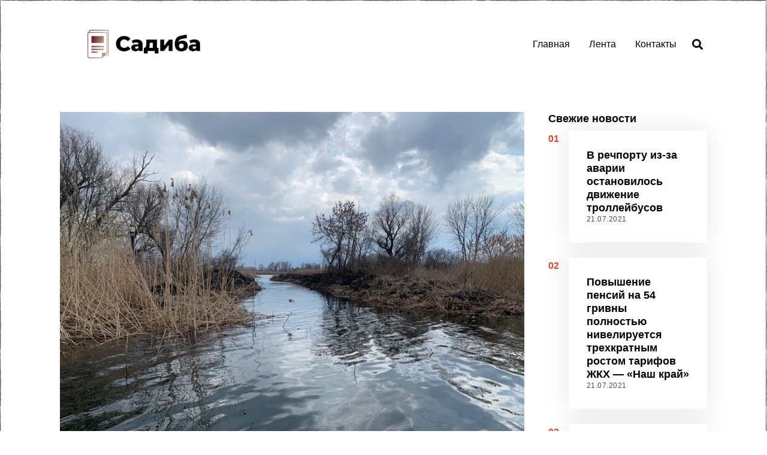

--- FILE ---
content_type: text/html; charset=UTF-8
request_url: https://sadyba.ks.ua/v-golopristanskom-rajone-neizvestnye-sdelali-novye-protoki-k-ozeru-iz-reki-dnepr/
body_size: 13022
content:
<!DOCTYPE html>
<html lang="ru-RU" class="no-js">
<head>
	<meta charset="UTF-8">
	<meta name="viewport" content="width=device-width, initial-scale=1.0">
	<link rel="profile" href="https://gmpg.org/xfn/11">
    
	<!--[if lt IE 9]>
	<script src="https://sadyba.ks.ua/wp-content/themes/fox/js/html5.js"></script>
	<![endif]-->
    
    <script type="332c1d58bcf9bb49fa481c58-text/javascript">(function(html){html.className = html.className.replace(/\bno-js\b/,'js')})(document.documentElement);</script>
<title>В Голопристанском районе неизвестные сделали новые протоки к озеру из реки Днепр &#8212; Издание &quot;Садиба&quot;</title>
<meta name='robots' content='max-image-preview:large' />
<link rel='dns-prefetch' href='//s.w.org' />
<link rel="alternate" type="application/rss+xml" title="Издание &quot;Садиба&quot; &raquo; Лента" href="https://sadyba.ks.ua/feed/" />
<link rel="alternate" type="application/rss+xml" title="Издание &quot;Садиба&quot; &raquo; Лента комментариев" href="https://sadyba.ks.ua/comments/feed/" />
<link rel="alternate" type="application/rss+xml" title="Издание &quot;Садиба&quot; &raquo; Лента комментариев к &laquo;В Голопристанском районе неизвестные сделали новые протоки к озеру из реки Днепр&raquo;" href="https://sadyba.ks.ua/v-golopristanskom-rajone-neizvestnye-sdelali-novye-protoki-k-ozeru-iz-reki-dnepr/feed/" />
		<script type="332c1d58bcf9bb49fa481c58-text/javascript">
			window._wpemojiSettings = {"baseUrl":"https:\/\/s.w.org\/images\/core\/emoji\/13.1.0\/72x72\/","ext":".png","svgUrl":"https:\/\/s.w.org\/images\/core\/emoji\/13.1.0\/svg\/","svgExt":".svg","source":{"concatemoji":"https:\/\/sadyba.ks.ua\/wp-includes\/js\/wp-emoji-release.min.js?ver=5.8.12"}};
			!function(e,a,t){var n,r,o,i=a.createElement("canvas"),p=i.getContext&&i.getContext("2d");function s(e,t){var a=String.fromCharCode;p.clearRect(0,0,i.width,i.height),p.fillText(a.apply(this,e),0,0);e=i.toDataURL();return p.clearRect(0,0,i.width,i.height),p.fillText(a.apply(this,t),0,0),e===i.toDataURL()}function c(e){var t=a.createElement("script");t.src=e,t.defer=t.type="text/javascript",a.getElementsByTagName("head")[0].appendChild(t)}for(o=Array("flag","emoji"),t.supports={everything:!0,everythingExceptFlag:!0},r=0;r<o.length;r++)t.supports[o[r]]=function(e){if(!p||!p.fillText)return!1;switch(p.textBaseline="top",p.font="600 32px Arial",e){case"flag":return s([127987,65039,8205,9895,65039],[127987,65039,8203,9895,65039])?!1:!s([55356,56826,55356,56819],[55356,56826,8203,55356,56819])&&!s([55356,57332,56128,56423,56128,56418,56128,56421,56128,56430,56128,56423,56128,56447],[55356,57332,8203,56128,56423,8203,56128,56418,8203,56128,56421,8203,56128,56430,8203,56128,56423,8203,56128,56447]);case"emoji":return!s([10084,65039,8205,55357,56613],[10084,65039,8203,55357,56613])}return!1}(o[r]),t.supports.everything=t.supports.everything&&t.supports[o[r]],"flag"!==o[r]&&(t.supports.everythingExceptFlag=t.supports.everythingExceptFlag&&t.supports[o[r]]);t.supports.everythingExceptFlag=t.supports.everythingExceptFlag&&!t.supports.flag,t.DOMReady=!1,t.readyCallback=function(){t.DOMReady=!0},t.supports.everything||(n=function(){t.readyCallback()},a.addEventListener?(a.addEventListener("DOMContentLoaded",n,!1),e.addEventListener("load",n,!1)):(e.attachEvent("onload",n),a.attachEvent("onreadystatechange",function(){"complete"===a.readyState&&t.readyCallback()})),(n=t.source||{}).concatemoji?c(n.concatemoji):n.wpemoji&&n.twemoji&&(c(n.twemoji),c(n.wpemoji)))}(window,document,window._wpemojiSettings);
		</script>
		<style>
img.wp-smiley,
img.emoji {
	display: inline !important;
	border: none !important;
	box-shadow: none !important;
	height: 1em !important;
	width: 1em !important;
	margin: 0 .07em !important;
	vertical-align: -0.1em !important;
	background: none !important;
	padding: 0 !important;
}
</style>
	<link rel='stylesheet' id='wp-block-library-css'  href='https://sadyba.ks.ua/wp-includes/css/dist/block-library/style.min.css?ver=5.8.12' media='all' />
<link rel='stylesheet' id='style-css'  href='https://sadyba.ks.ua/wp-content/themes/fox/style.min.css?ver=4.7.0.1' media='all' />
<style id='style-inline-css'>
.header-row-branding{background-color:#ffffff}.fox-logo img{width:280px}.wrapper-bg-element{background-color:#ffffff}@media (min-width: 1200px) {.container,.cool-thumbnail-size-big .post-thumbnail{width:1080px}body.layout-boxed .wi-wrapper{width:1140px}}@media (min-width:1024px) {.secondary, .section-secondary{width:24.537037037037%}.has-sidebar .primary, .section-has-sidebar .section-primary, .section-sep{width:75.462962962963%}}body,.font-body,.font-heading,h1,h2,h3,h4,h5,h6,.wp-block-quote.is-large cite,.wp-block-quote.is-style-large cite,.fox-btn,button,input[type="button"],input[type="reset"],input[type="submit"],.fox-term-list,.wp-block-cover-text,.title-label,.thumbnail-view,.post-item-meta,.standalone-categories,.readmore,a.more-link,.post-big a.more-link,.style--slider-navtext .flex-direction-nav a,.min-logo-text,.page-links-container,.authorbox-nav,.post-navigation .post-title,.review-criterion,.review-score,.review-text,.commentlist .fn,.reply a,.widget_archive,.widget_nav_menu,.widget_meta,.widget_recent_entries,.widget_categories,.widget_product_categories,.widget_rss > ul a.rsswidget,.widget_rss > ul > li > cite,.widget_recent_comments,#backtotop,.view-count,.tagcloud,.woocommerce span.onsale,.woocommerce ul.products li.product .onsale,.woocommerce #respond input#submit,.woocommerce a.button,.woocommerce button.button,.woocommerce input.button,.woocommerce a.added_to_cart,.woocommerce nav.woocommerce-pagination ul,.woocommerce div.product p.price,.woocommerce div.product span.price,.woocommerce div.product .woocommerce-tabs ul.tabs li a,.woocommerce #reviews #comments ol.commentlist li .comment-text p.meta,.woocommerce table.shop_table th,.woocommerce table.shop_table td.product-name a,.fox-logo,.mobile-logo-text,.slogan,.wi-mainnav ul.menu > li > a,.footer-bottom .widget_nav_menu,#footernav,.offcanvas-nav,.wi-mainnav ul.menu ul,.header-builder .widget_nav_menu  ul.menu ul,.post-item-title,.archive-title,.single .post-item-title.post-title,.page-title,.post-item-subtitle,body.single:not(.elementor-page) .entry-content,body.page:not(.elementor-page) .entry-content,.single-heading,.widget-title,.section-heading h2,.fox-heading .heading-title-main,.article-big .readmore,.fox-input,input[type="color"],input[type="date"],input[type="datetime"],input[type="datetime-local"],input[type="email"],input[type="month"],input[type="number"],input[type="password"],input[type="search"],input[type="tel"],input[type="text"],input[type="time"],input[type="url"],input[type="week"],input:not([type]),textarea,blockquote,.wi-dropcap,.enable-dropcap .dropcap-content > p:first-of-type:first-letter,p.has-drop-cap:not(:focus):first-letter,.wp-caption-text,.post-thumbnail-standard figcaption,.wp-block-image figcaption,.blocks-gallery-caption,.footer-copyright{font-family:"Helvetica Neue",sans-serif}body, .font-body{font-size:16px;font-weight:400;font-style:normal;text-transform:none;letter-spacing:0px;line-height:1.8}h1, h2, h3, h4, h5, h6{font-weight:700;text-transform:none;line-height:1.3}h2{font-size:2.0625em;font-style:normal}h3{font-size:1.625em;font-style:normal}h4{font-size:1.25em;font-style:normal}.fox-logo, .min-logo-text, .mobile-logo-text{font-size:40px;font-weight:400;font-style:normal;text-transform:uppercase;letter-spacing:0px;line-height:1.1}.slogan{font-size:0.8125em;font-weight:400;font-style:normal;text-transform:uppercase;letter-spacing:6px;line-height:1.1}.wi-mainnav ul.menu > li > a, .footer-bottom .widget_nav_menu, #footernav, .offcanvas-nav{font-size:16px;text-transform:none;letter-spacing:0px}.wi-mainnav ul.menu ul, .header-builder .widget_nav_menu  ul.menu ul{font-style:normal}.post-item-title{font-style:normal}.post-item-meta{font-style:normal}.standalone-categories{font-style:normal}.archive-title{font-style:normal}.single .post-item-title.post-title, .page-title{font-style:normal}.post-item-subtitle{font-style:normal}body.single:not(.elementor-page) .entry-content, body.page:not(.elementor-page) .entry-content{font-style:normal}.single-heading{font-size:1.5em;font-weight:400;font-style:normal}.widget-title{font-style:normal}.section-heading h2, .fox-heading .heading-title-main{font-style:normal}.fox-btn, button, input[type="button"], input[type="reset"], input[type="submit"], .article-big .readmore{font-style:normal}.fox-input, input[type="color"], input[type="date"], input[type="datetime"], input[type="datetime-local"], input[type="email"], input[type="month"], input[type="number"], input[type="password"], input[type="search"], input[type="tel"], input[type="text"], input[type="time"], input[type="url"], input[type="week"], input:not([type]), textarea{font-style:normal}blockquote{font-style:normal}.wi-dropcap,.enable-dropcap .dropcap-content > p:first-of-type:first-letter, p.has-drop-cap:not(:focus):first-letter{font-style:normal}.wp-caption-text, .post-thumbnail-standard figcaption, .wp-block-image figcaption, .blocks-gallery-caption{font-style:normal}.footer-copyright{font-style:normal}.offcanvas-nav{font-style:normal}@media only screen and (max-width: 1023px){.fox-logo, .min-logo-text, .mobile-logo-text{font-size:40px}}@media only screen and (max-width: 567px){body, .font-body{font-size:14px}.fox-logo, .min-logo-text, .mobile-logo-text{font-size:20px}}.fox-logo{margin-top:0px;margin-right:0px;margin-bottom:0px;margin-left:0px}body.layout-boxed{background-color:#eeee22}
</style>
<script src='https://sadyba.ks.ua/wp-includes/js/jquery/jquery.min.js?ver=3.6.0' id='jquery-core-js' type="332c1d58bcf9bb49fa481c58-text/javascript"></script>
<script src='https://sadyba.ks.ua/wp-includes/js/jquery/jquery-migrate.min.js?ver=3.3.2' id='jquery-migrate-js' type="332c1d58bcf9bb49fa481c58-text/javascript"></script>
<link rel="https://api.w.org/" href="https://sadyba.ks.ua/wp-json/" /><link rel="alternate" type="application/json" href="https://sadyba.ks.ua/wp-json/wp/v2/posts/4333" /><link rel="EditURI" type="application/rsd+xml" title="RSD" href="https://sadyba.ks.ua/xmlrpc.php?rsd" />
<link rel="wlwmanifest" type="application/wlwmanifest+xml" href="https://sadyba.ks.ua/wp-includes/wlwmanifest.xml" /> 
<meta name="generator" content="WordPress 5.8.12" />
<link rel="canonical" href="https://sadyba.ks.ua/v-golopristanskom-rajone-neizvestnye-sdelali-novye-protoki-k-ozeru-iz-reki-dnepr/" />
<link rel='shortlink' href='https://sadyba.ks.ua/?p=4333' />
<link rel="alternate" type="application/json+oembed" href="https://sadyba.ks.ua/wp-json/oembed/1.0/embed?url=https%3A%2F%2Fsadyba.ks.ua%2Fv-golopristanskom-rajone-neizvestnye-sdelali-novye-protoki-k-ozeru-iz-reki-dnepr%2F" />
<link rel="alternate" type="text/xml+oembed" href="https://sadyba.ks.ua/wp-json/oembed/1.0/embed?url=https%3A%2F%2Fsadyba.ks.ua%2Fv-golopristanskom-rajone-neizvestnye-sdelali-novye-protoki-k-ozeru-iz-reki-dnepr%2F&#038;format=xml" />

<meta property="og:image" content="https://sadyba.ks.ua/wp-content/uploads/2021/04/v-golopristanskom-raione.jpg"/>
<meta property="og:image:secure_url" content="https://sadyba.ks.ua/wp-content/uploads/2021/04/v-golopristanskom-raione.jpg" />

    <link rel="pingback" href="https://sadyba.ks.ua/xmlrpc.php">
<link rel="icon" href="https://sadyba.ks.ua/wp-content/uploads/2020/12/cropped-brodiachii-pes-pokusal-32x32.jpg" sizes="32x32" />
<link rel="icon" href="https://sadyba.ks.ua/wp-content/uploads/2020/12/cropped-brodiachii-pes-pokusal-192x192.jpg" sizes="192x192" />
<link rel="apple-touch-icon" href="https://sadyba.ks.ua/wp-content/uploads/2020/12/cropped-brodiachii-pes-pokusal-180x180.jpg" />
<meta name="msapplication-TileImage" content="https://sadyba.ks.ua/wp-content/uploads/2020/12/cropped-brodiachii-pes-pokusal-270x270.jpg" />

<style id="color-preview"></style>

            
</head>

<body class="post-template-default single single-post postid-4333 single-format-standard masthead-mobile-static fox-theme lightmode layout-wide style--dropcap-default dropcap-style-default style--dropcap-font-body style--tag-block style--list-widget-2 style--tagcloud-1 style--blockquote-has-icon style--blockquote-icon-1 style--blockquote-icon-position-above style--single-heading-border_top style--link-1 style--hand-drawn style--widget-sep" itemscope itemtype="https://schema.org/WebPage">
    
        
    <div id="wi-all" class="fox-outer-wrapper fox-all wi-all">

        
        <div id="wi-wrapper" class="fox-wrapper wi-wrapper">

            <div class="wi-container">

                
                
<header id="masthead" class="site-header header-classic header-sticky-style-shadow submenu-light" itemscope itemtype="https://schema.org/WPHeader">
    
    <div id="masthead-mobile-height"></div>

    
<div class="header-container header-inline">



<div class="row-nav-light row-nav-style-active-1 header-classic-row header-row-flex header-sticky-element header-row-common header-row-nav">

    <div class="container">

        <div class="header-row-part header-row-left">

            
    <div id="logo-area" class="fox-logo-area fox-header-logo site-branding">
        
        <div id="wi-logo" class="fox-logo-container">
            
            <h2 class="wi-logo-main fox-logo logo-type-image" id="site-logo">                
                <a href="https://sadyba.ks.ua/" rel="home">
                    
                    <img width="3500" height="1440" src="https://sadyba.ks.ua/wp-content/uploads/2020/12/cover.png" class="main-img-logo" alt="" loading="lazy" srcset="https://sadyba.ks.ua/wp-content/uploads/2020/12/cover.png 3500w, https://sadyba.ks.ua/wp-content/uploads/2020/12/cover-300x123.png 300w, https://sadyba.ks.ua/wp-content/uploads/2020/12/cover-1024x421.png 1024w, https://sadyba.ks.ua/wp-content/uploads/2020/12/cover-768x316.png 768w, https://sadyba.ks.ua/wp-content/uploads/2020/12/cover-1536x632.png 1536w, https://sadyba.ks.ua/wp-content/uploads/2020/12/cover-2048x843.png 2048w, https://sadyba.ks.ua/wp-content/uploads/2020/12/cover-480x197.png 480w" sizes="(max-width: 3500px) 100vw, 3500px" />                    
                </a>
                
            </h2>
        </div><!-- .fox-logo-container -->

        
    </div><!-- #logo-area -->

                
        </div><!-- .header-row-part -->
        
        <div class="header-row-part header-row-right">
            
            
    <nav id="wi-mainnav" class="navigation-ele wi-mainnav" role="navigation" itemscope itemtype="https://schema.org/SiteNavigationElement">
        
        <div class="menu style-indicator-angle-down"><ul id="menu-eshhz" class="menu"><li id="menu-item-87" class="menu-item menu-item-type-custom menu-item-object-custom menu-item-87"><a href="/">Главная</a></li>
<li id="menu-item-56" class="menu-item menu-item-type-taxonomy menu-item-object-category current-post-ancestor current-menu-parent current-post-parent menu-item-56"><a href="https://sadyba.ks.ua/category/news/">Лента</a></li>
<li id="menu-item-85" class="menu-item menu-item-type-post_type menu-item-object-page menu-item-85"><a href="https://sadyba.ks.ua/kontakty/">Контакты</a></li>
</ul></div>        
    </nav><!-- #wi-mainnav -->

    
<div class="header-search-wrapper header-search-classic">
    
    <span class="search-btn-classic search-btn">
        <i class="fa fa-search"></i>    </span>
    
    <div class="header-search-form header-search-form-template">
        
        <div class="container">
    
            <div class="searchform">
    
    <form role="search" method="get" action="https://sadyba.ks.ua/" itemprop="potentialAction" itemscope itemtype="https://schema.org/SearchAction" class="form">
        
        <input type="text" name="s" class="s search-field" value="" placeholder="Type &amp; hit enter" />
        
        <button class="submit" role="button" title="Go">
            
            <i class="fa fa-search"></i>            
        </button>
        
    </form><!-- .form -->
    
</div><!-- .searchform -->            
        </div><!-- .header-search-form -->
    
    </div><!-- #header-search -->
    
</div><!-- .header-search-wrapper -->

            
                        
        </div><!-- .header-row-part -->

    </div><!-- .container -->
    
    
</div><!-- .main-header -->
    
    
</div><!-- .header-container -->    
</header><!-- #masthead -->
                
<div id="masthead-mobile" class="masthead-mobile">
    
    <div class="container">
        
        <div class="masthead-mobile-left masthead-mobile-part">
            
            
    <a class="toggle-menu hamburger hamburger-btn">
        <i class="fa fa-bars ic-hamburger"></i>        <i class="feather-x"></i>
    </a>

            
                        
        </div><!-- .masthead-mobile-part -->
    
        
<h4 id="mobile-logo" class="mobile-logo mobile-logo-image">
    
    <a href="https://sadyba.ks.ua/" rel="home">

                
        
        <img width="3500" height="1440" src="https://sadyba.ks.ua/wp-content/uploads/2020/12/cover.png" class="attachment-full size-full" alt="" loading="lazy" srcset="https://sadyba.ks.ua/wp-content/uploads/2020/12/cover.png 3500w, https://sadyba.ks.ua/wp-content/uploads/2020/12/cover-300x123.png 300w, https://sadyba.ks.ua/wp-content/uploads/2020/12/cover-1024x421.png 1024w, https://sadyba.ks.ua/wp-content/uploads/2020/12/cover-768x316.png 768w, https://sadyba.ks.ua/wp-content/uploads/2020/12/cover-1536x632.png 1536w, https://sadyba.ks.ua/wp-content/uploads/2020/12/cover-2048x843.png 2048w, https://sadyba.ks.ua/wp-content/uploads/2020/12/cover-480x197.png 480w" sizes="(max-width: 3500px) 100vw, 3500px" />
        
    </a>
    
</h4><!-- .mobile-logo -->

            
        <div class="masthead-mobile-right masthead-mobile-part">
        
                        
        </div><!-- .masthead-mobile-part -->
    
    </div><!-- .container -->
    
    <div class="masthead-mobile-bg"></div>

</div><!-- #masthead-mobile -->
    
    
                <div id="wi-main" class="wi-main fox-main">

<article id="wi-content" class="wi-content wi-single single-style-1 padding-top-normal post-4333 post type-post status-publish format-standard has-post-thumbnail hentry category-news has-sidebar sidebar-right" itemscope itemtype="https://schema.org/CreativeWork">
    
        
    <div class="single-big-section single-big-section-content">
        
        <div class="container">

            <div id="primary" class="primary content-area">

                <div class="theiaStickySidebar">

                    
<div class="thumbnail-wrapper single-big-section-thumbnail single-section">
    
    <div class="thumbnail-container">
        
        <div class="container">
            
            <div class="thumbnail-main">
                
                <div class="thumbnail-stretch-area">

                    <figure class="fox-figure post-thumbnail post-thumbnail-standard hover-none thumbnail-acute"  itemscope itemtype="https://schema.org/ImageObject"><span class="image-element thumbnail-inner"><img width="1024" height="768" src="https://sadyba.ks.ua/wp-content/uploads/2021/04/v-golopristanskom-raione.jpg" class="attachment-full size-full" alt="В Голопристанском районе неизвестные сделали новые протоки к озеру из реки Днепр" loading="lazy" srcset="https://sadyba.ks.ua/wp-content/uploads/2021/04/v-golopristanskom-raione.jpg 1024w, https://sadyba.ks.ua/wp-content/uploads/2021/04/v-golopristanskom-raione-300x225.jpg 300w, https://sadyba.ks.ua/wp-content/uploads/2021/04/v-golopristanskom-raione-768x576.jpg 768w, https://sadyba.ks.ua/wp-content/uploads/2021/04/v-golopristanskom-raione-480x360.jpg 480w" sizes="(max-width: 1024px) 100vw, 1024px" /></span></figure>                    
                </div><!-- .thumbnail-stretch-area -->
                
            </div><!-- .thumbnail-main -->

        </div><!-- .container -->
        
    </div><!-- .thumbnail-container -->
    
</div><!-- .thumbnail-wrapper -->

                        <header class="single-header post-header entry-header single-section align-left single-header-template-1 post-header-top-2 post-header-bottom-2" itemscope itemtype="https://schema.org/WPHeader">
    
        <div class="container">
            
            <div class="header-main">

                <div class="post-item-header"><div class="title-subtitle"><h1 class="post-title post-item-title">В Голопристанском районе неизвестные сделали новые протоки к озеру из реки Днепр</h1></div>
<div class="post-item-meta wi-meta fox-meta post-header-section ">
    
        <div class="entry-date meta-time machine-time time-short"><time class="published updated" itemprop="datePublished" datetime="2021-04-06T19:01:19+03:00">06.04.2021</time></div>    
    <div class="entry-categories meta-categories categories-plain">

        <a href="https://sadyba.ks.ua/category/news/" rel="tag">Лента</a>
    </div>

                    
</div>

</div>                
            </div><!-- .header-main -->

        </div><!-- .container -->
    
    </header><!-- .single-header -->
                        
<div class="single-body single-section">
    
    <div class="single-section single-main-content allow-stretch-left allow-stretch-right allow-stretch-bigger disable-dropcap">
        
                
        <div class="entry-container">
            
            <div class="content-main narrow-area">
            
                
                <div class="dropcap-content columnable-content entry-content single-component">

                    5 апреля инспекторы Херсонского рыбоохранного патруля выявили работы на землях водного фонда в озере Бобровое в Голопристанском районе. Это на территории Нацпарка &ldquo;Нижнеднепровский&rdquo;. Неизвестные лица сделали углубление существующих и создали новые протоки к озеру со стороны Старого Днепра и реки Чайка.

Как сообщают на странице Херсонского рыбоохранного патруля, протоки представляют собой расчищенные проходы глубиной до 2 метров. Наличие водной растительности на местах отвала грунта по левому и правому берегам протоков свидетельствует о том, что работы проводились примерно 2 месяца назад.
Об этом самоуправстве рыбпатруль сообщил в Госэкоинспекцию Южного округа, в Нацполицию Херсонщины и облгосадминистрацию.

<p>Источник: <a href="https://khersondaily.com/news/v-golopristanskom-rayone-neizvestnye-sdelali-novye-protoki-k-ozeru-iz-reki-dnepr" rel="nofollow noopener" target="_blank">khersondaily.com</a></p>

                </div><!-- .entry-content -->

                                
            </div><!-- .main-content -->
            
        </div><!-- .container -->
    
    </div><!-- .single-section -->
    
    
</div><!-- .single-body -->


                </div><!-- .theiaStickySidebar -->

            </div><!-- #primary -->

            <aside id="secondary" class="secondary" role="complementary">
    
    <div class="theiaStickySidebar">

        <div class="widget-area">

            <div id="latest-posts-2" class="widget widget_latest_posts"><h3 class="widget-title"><span>Свежие новости</span></h3>

<div class="blog-container blog-container-list">
    
    <div class="wi-blog fox-blog blog-list blog-widget blog-widget-small v-spacing-normal blog-card-has-shadow blog-card-normal">
    
    
<article class="wi-post post-item post-list post-thumbnail-align-left post-valign-top list-mobile-layout-list post-5773 post type-post status-publish format-standard has-post-thumbnail hentry category-news has-sidebar sidebar-right" itemscope itemtype="https://schema.org/CreativeWork">

        <div class="post-list-sep"></div>
        
        <span class="post-list-count color-accent font-heading">01</span>
    
    <div class="post-item-inner list-inner post-list-inner">

        
        <div class="post-body post-item-body list-body post-list-body">

            <div class="post-body-inner">

                <div class="post-item-header">
<h3 class="post-item-title wi-post-title fox-post-title post-header-section latest-title size-tiny" itemprop="headline">
    <a href="https://sadyba.ks.ua/v-rechportu-iz-za-avarii-ostanovilos-dvizhenie-trollejbusov/" rel="bookmark">        
        В речпорту из-за аварии остановилось движение троллейбусов
    </a>
</h3>
<div class="post-item-meta wi-meta fox-meta post-header-section ">
    
        <div class="entry-date meta-time machine-time time-short"><time class="published updated" itemprop="datePublished" datetime="2021-07-21T02:54:39+03:00">21.07.2021</time></div>                    
</div>

</div>
            </div><!-- .post-body-inner -->

        </div><!-- .post-item-body -->

    </div><!-- .post-item-inner -->

</article><!-- .post-item -->
<article class="wi-post post-item post-list post-thumbnail-align-left post-valign-top list-mobile-layout-list post-5771 post type-post status-publish format-standard has-post-thumbnail hentry category-news has-sidebar sidebar-right" itemscope itemtype="https://schema.org/CreativeWork">

        <div class="post-list-sep"></div>
        
        <span class="post-list-count color-accent font-heading">02</span>
    
    <div class="post-item-inner list-inner post-list-inner">

        
        <div class="post-body post-item-body list-body post-list-body">

            <div class="post-body-inner">

                <div class="post-item-header">
<h3 class="post-item-title wi-post-title fox-post-title post-header-section latest-title size-tiny" itemprop="headline">
    <a href="https://sadyba.ks.ua/povyshenie-pensij-na-54-grivny-polnostyu-niveliruetsya-trehkratnym-rostom-tarifov-zhkh-nash-kraj/" rel="bookmark">        
        Повышение пенсий на 54 гривны полностью нивелируется трехкратным ростом тарифов ЖКХ &#8212; &#171;Наш край&#187;
    </a>
</h3>
<div class="post-item-meta wi-meta fox-meta post-header-section ">
    
        <div class="entry-date meta-time machine-time time-short"><time class="published updated" itemprop="datePublished" datetime="2021-07-21T02:54:39+03:00">21.07.2021</time></div>                    
</div>

</div>
            </div><!-- .post-body-inner -->

        </div><!-- .post-item-body -->

    </div><!-- .post-item-inner -->

</article><!-- .post-item -->
<article class="wi-post post-item post-list post-thumbnail-align-left post-valign-top list-mobile-layout-list post-5769 post type-post status-publish format-standard has-post-thumbnail hentry category-news has-sidebar sidebar-right" itemscope itemtype="https://schema.org/CreativeWork">

        <div class="post-list-sep"></div>
        
        <span class="post-list-count color-accent font-heading">03</span>
    
    <div class="post-item-inner list-inner post-list-inner">

        
        <div class="post-body post-item-body list-body post-list-body">

            <div class="post-body-inner">

                <div class="post-item-header">
<h3 class="post-item-title wi-post-title fox-post-title post-header-section latest-title size-tiny" itemprop="headline">
    <a href="https://sadyba.ks.ua/prokopij-zhnecz-chto-mozhno-i-nelzya-delat-21-iyulya-2021-goda/" rel="bookmark">        
        Прокопий Жнец: что можно и нельзя делать 21 июля 2021 года
    </a>
</h3>
<div class="post-item-meta wi-meta fox-meta post-header-section ">
    
        <div class="entry-date meta-time machine-time time-short"><time class="published updated" itemprop="datePublished" datetime="2021-07-21T02:54:39+03:00">21.07.2021</time></div>                    
</div>

</div>
            </div><!-- .post-body-inner -->

        </div><!-- .post-item-body -->

    </div><!-- .post-item-inner -->

</article><!-- .post-item -->    
    </div><!-- .fox-blog -->
    
        
</div><!-- .fox-blog-container -->

    </div><div id="search-2" class="widget widget_search"><div class="searchform">
    
    <form role="search" method="get" action="https://sadyba.ks.ua/" itemprop="potentialAction" itemscope itemtype="https://schema.org/SearchAction" class="form">
        
        <input type="text" name="s" class="s search-field" value="" placeholder="Type &amp; hit enter" />
        
        <button class="submit" role="button" title="Go">
            
            <i class="fa fa-search"></i>            
        </button>
        
    </form><!-- .form -->
    
</div><!-- .searchform --></div><div id="coronavirus-2" class="widget widget_coronavirus"><h3 class="widget-title"><span>Статистика по Covid19 в Украине</span></h3>
<div class="fox-coronavirus">

    <div class="coronavirus-inner">
    
                
                
        <div class="coronavirus-source">
            
            <span>Source: <a href="https://github.com/CSSEGISandData/COVID-19" target="_blank">Johns Hopkins University</a>, <a href="https://github.com/nytimes/covid-19-data" target="_blank">New York Times</a>, <a href="https://www.worldometers.info/coronavirus/" target="_blank">Worldometers</a></span>
            
        </div>
        
    </div><!-- .coronavirus-inner -->

</div><!-- .fox-coronavirus -->

</div>
            <div class="gutter-sidebar"></div>
            
        </div><!-- .widget-area -->
        
    </div><!-- .theiaStickySidebar -->

</aside><!-- #secondary -->
        </div><!-- .container -->
        
    </div>
    
        
<div class="single-big-section single-bottom-section single-navigation-section">
    
        <div class="fox-post-nav post-nav-simple">
        
        <div class="container">
            
            
	<nav class="navigation post-navigation" role="navigation" aria-label="Записи">
		<h2 class="screen-reader-text">Навигация по записям</h2>
		<div class="nav-links"><div class="nav-previous"><a href="https://sadyba.ks.ua/v-ukraine-desheveet-benzin-kto-eshhe-snizil-czenniki/" rel="prev"><span class="meta-nav" aria-hidden="true"><i class="fa fa-caret-left"></i>Previous Story</span> <span class="screen-reader-text">Previous post:</span> <h4 class="post-title font-heading">В Украине дешевеет бензин: кто еще снизил ценники</h4></a></div><div class="nav-next"><a href="https://sadyba.ks.ua/pyanye-nochnye-gonki-ustroil-16-letnij-podrostok-v-hersone/" rel="next"><span class="meta-nav" aria-hidden="true">Next Story<i class="fa fa-caret-right"></i></span> <span class="screen-reader-text">Next post:</span> <h4 class="post-title font-heading">“Пьяные ночные гонки” устроил 16-летний подросток в Херсоне</h4></a></div></div>
	</nav>        </div><!-- .container -->
        
    </div><!-- .fox-post-nav -->


</div><!-- .single-navigation-section -->


<div class="single-big-section single-bottom-section single-bottom-posts-section">
    
    <div class="fox-bottom-posts">
    
        <div class="container">

            <h3 id="posts-small-heading" class="bottom-posts-heading single-heading">

                <span>Latest from Лента</span>

            </h3>

            

<div class="blog-container blog-container-grid">
    
    <div class="wi-blog fox-blog blog-grid fox-grid blog-card-has-shadow column-5 spacing-small">
    
    
<article class="wi-post post-item post-grid fox-grid-item post-align-left post--thumbnail-before post-5773 post type-post status-publish format-standard has-post-thumbnail hentry category-news has-sidebar sidebar-right" itemscope itemtype="https://schema.org/CreativeWork">

    <div class="post-item-inner grid-inner post-grid-inner">
        
                
            
<figure class="wi-thumbnail fox-thumbnail post-item-thumbnail fox-figure  grid-thumbnail thumbnail-acute ratio-landscape hover-none" itemscope itemtype="https://schema.org/ImageObject">
    
    <div class="thumbnail-inner">
    
                
        <a href="https://sadyba.ks.ua/v-rechportu-iz-za-avarii-ostanovilos-dvizhenie-trollejbusov/" class="post-link">
            
        
            <span class="image-element">

                <img width="480" height="310" src="https://sadyba.ks.ua/wp-content/uploads/2021/07/v-rechportu-iz-480x310.jpg" class="attachment-thumbnail-square size-thumbnail-square" alt="В речпорту из-за аварии остановилось движение троллейбусов" loading="lazy" />
            </span><!-- .image-element -->

            
            
                    
        </a>
        
                
    </div><!-- .thumbnail-inner -->
    
    
</figure><!-- .fox-thumbnail -->


<div class="post-body post-item-body grid-body post-grid-body">

    <div class="post-body-inner">

        <div class="post-item-header">
<h2 class="post-item-title wi-post-title fox-post-title post-header-section size-tiny" itemprop="headline">
    <a href="https://sadyba.ks.ua/v-rechportu-iz-za-avarii-ostanovilos-dvizhenie-trollejbusov/" rel="bookmark">        
        В речпорту из-за аварии остановилось движение троллейбусов
    </a>
</h2></div><div class="post-item-excerpt entry-excerpt excerpt-size-small" itemprop="text">
    
    <p>Негабаритный автомобиль в речпорта повредил городскую контактную троллейбусную сеть. Сейчас там отключили питания. Движение троллейбусов от&hellip;</p>
    
</div>
    
    </div>

</div><!-- .post-item-body -->


        
    </div><!-- .post-item-inner -->

</article><!-- .post-item -->
<article class="wi-post post-item post-grid fox-grid-item post-align-left post--thumbnail-before post-5769 post type-post status-publish format-standard has-post-thumbnail hentry category-news has-sidebar sidebar-right" itemscope itemtype="https://schema.org/CreativeWork">

    <div class="post-item-inner grid-inner post-grid-inner">
        
                
            
<figure class="wi-thumbnail fox-thumbnail post-item-thumbnail fox-figure  grid-thumbnail thumbnail-acute ratio-landscape hover-none" itemscope itemtype="https://schema.org/ImageObject">
    
    <div class="thumbnail-inner">
    
                
        <a href="https://sadyba.ks.ua/prokopij-zhnecz-chto-mozhno-i-nelzya-delat-21-iyulya-2021-goda/" class="post-link">
            
        
            <span class="image-element">

                <img width="480" height="360" src="https://sadyba.ks.ua/wp-content/uploads/2021/07/prokopii-zhnets-chto-480x360.jpg" class="attachment-thumbnail-square size-thumbnail-square" alt="Прокопий Жнец: что можно и нельзя делать 21 июля 2021 года" loading="lazy" />
            </span><!-- .image-element -->

            
            
                    
        </a>
        
                
    </div><!-- .thumbnail-inner -->
    
    
</figure><!-- .fox-thumbnail -->


<div class="post-body post-item-body grid-body post-grid-body">

    <div class="post-body-inner">

        <div class="post-item-header">
<h2 class="post-item-title wi-post-title fox-post-title post-header-section size-tiny" itemprop="headline">
    <a href="https://sadyba.ks.ua/prokopij-zhnecz-chto-mozhno-i-nelzya-delat-21-iyulya-2021-goda/" rel="bookmark">        
        Прокопий Жнец: что можно и нельзя делать 21 июля 2021 года
    </a>
</h2></div><div class="post-item-excerpt entry-excerpt excerpt-size-small" itemprop="text">
    
    <p>В среду, 21 июля 2021 года в народном календаре &ndash; Прокопий, Прокоп-жнец (жатвенник), Прокопьев день, зажин&hellip;</p>
    
</div>
    
    </div>

</div><!-- .post-item-body -->


        
    </div><!-- .post-item-inner -->

</article><!-- .post-item -->
<article class="wi-post post-item post-grid fox-grid-item post-align-left post--thumbnail-before post-5765 post type-post status-publish format-standard has-post-thumbnail hentry category-news has-sidebar sidebar-right" itemscope itemtype="https://schema.org/CreativeWork">

    <div class="post-item-inner grid-inner post-grid-inner">
        
                
            
<figure class="wi-thumbnail fox-thumbnail post-item-thumbnail fox-figure  grid-thumbnail thumbnail-acute ratio-landscape hover-none" itemscope itemtype="https://schema.org/ImageObject">
    
    <div class="thumbnail-inner">
    
                
        <a href="https://sadyba.ks.ua/eks-predsedatelyu-kirovogradskoj-oga-balonyu-vypushhennomu-pod-zalog-v-10-millionov-vozobnovili-pravo-na-advokatskuyu-deyatelnost/" class="post-link">
            
        
            <span class="image-element">

                <img width="480" height="480" src="https://sadyba.ks.ua/wp-content/uploads/2021/07/eks-predsedateliu-kirovogradskoi-480x480.jpg" class="attachment-thumbnail-square size-thumbnail-square" alt="Экс-председателю Кировоградской ОГА Балоню" loading="lazy" srcset="https://sadyba.ks.ua/wp-content/uploads/2021/07/eks-predsedateliu-kirovogradskoi-480x480.jpg 480w, https://sadyba.ks.ua/wp-content/uploads/2021/07/eks-predsedateliu-kirovogradskoi-150x150.jpg 150w" sizes="(max-width: 480px) 100vw, 480px" />
            </span><!-- .image-element -->

            
            
                    
        </a>
        
                
    </div><!-- .thumbnail-inner -->
    
    
</figure><!-- .fox-thumbnail -->


<div class="post-body post-item-body grid-body post-grid-body">

    <div class="post-body-inner">

        <div class="post-item-header">
<h2 class="post-item-title wi-post-title fox-post-title post-header-section size-tiny" itemprop="headline">
    <a href="https://sadyba.ks.ua/eks-predsedatelyu-kirovogradskoj-oga-balonyu-vypushhennomu-pod-zalog-v-10-millionov-vozobnovili-pravo-na-advokatskuyu-deyatelnost/" rel="bookmark">        
        Экс-председателю Кировоградской ОГА Балоню, выпущенному под залог в 10 миллионов, возобновили право на адвокатскую деятельность
    </a>
</h2></div><div class="post-item-excerpt entry-excerpt excerpt-size-small" itemprop="text">
    
    <p>Экс-председателя Кировоградской ОГА Андрея Балоня, обвиняемого в вымогательстве взятки в размере 1,8 миллиона гривен, возобновили право&hellip;</p>
    
</div>
    
    </div>

</div><!-- .post-item-body -->


        
    </div><!-- .post-item-inner -->

</article><!-- .post-item -->
<article class="wi-post post-item post-grid fox-grid-item post-align-left post--thumbnail-before post-5767 post type-post status-publish format-standard has-post-thumbnail hentry category-news has-sidebar sidebar-right" itemscope itemtype="https://schema.org/CreativeWork">

    <div class="post-item-inner grid-inner post-grid-inner">
        
                
            
<figure class="wi-thumbnail fox-thumbnail post-item-thumbnail fox-figure  grid-thumbnail thumbnail-acute ratio-landscape hover-none" itemscope itemtype="https://schema.org/ImageObject">
    
    <div class="thumbnail-inner">
    
                
        <a href="https://sadyba.ks.ua/goroskop-na-21-iyulya-2021-dlya-vseh-znakov-zodiaka/" class="post-link">
            
        
            <span class="image-element">

                <img width="480" height="396" src="https://sadyba.ks.ua/wp-content/uploads/2021/07/goroskop-na-21-480x396.jpg" class="attachment-thumbnail-square size-thumbnail-square" alt="Гороскоп на 21 июля 2021 для всех знаков Зодиака" loading="lazy" />
            </span><!-- .image-element -->

            
            
                    
        </a>
        
                
    </div><!-- .thumbnail-inner -->
    
    
</figure><!-- .fox-thumbnail -->


<div class="post-body post-item-body grid-body post-grid-body">

    <div class="post-body-inner">

        <div class="post-item-header">
<h2 class="post-item-title wi-post-title fox-post-title post-header-section size-tiny" itemprop="headline">
    <a href="https://sadyba.ks.ua/goroskop-na-21-iyulya-2021-dlya-vseh-znakov-zodiaka/" rel="bookmark">        
        Гороскоп на 21 июля 2021 для всех знаков Зодиака
    </a>
</h2></div><div class="post-item-excerpt entry-excerpt excerpt-size-small" itemprop="text">
    
    <p>Узнайте свой гороскоп на 21&nbsp;июля&nbsp;2021&nbsp;года, среду.Знак месяца &mdash; Рак.&nbsp; &nbsp; &nbsp; &nbsp;&nbsp;&nbsp; &nbsp; &nbsp; &nbsp; &nbsp;&hellip;</p>
    
</div>
    
    </div>

</div><!-- .post-item-body -->


        
    </div><!-- .post-item-inner -->

</article><!-- .post-item -->
<article class="wi-post post-item post-grid fox-grid-item post-align-left post--thumbnail-before post-5771 post type-post status-publish format-standard has-post-thumbnail hentry category-news has-sidebar sidebar-right" itemscope itemtype="https://schema.org/CreativeWork">

    <div class="post-item-inner grid-inner post-grid-inner">
        
                
            
<figure class="wi-thumbnail fox-thumbnail post-item-thumbnail fox-figure  grid-thumbnail thumbnail-acute ratio-landscape hover-none" itemscope itemtype="https://schema.org/ImageObject">
    
    <div class="thumbnail-inner">
    
                
        <a href="https://sadyba.ks.ua/povyshenie-pensij-na-54-grivny-polnostyu-niveliruetsya-trehkratnym-rostom-tarifov-zhkh-nash-kraj/" class="post-link">
            
        
            <span class="image-element">

                <img width="480" height="428" src="https://sadyba.ks.ua/wp-content/uploads/2021/07/povyshenie-pensii-na-480x428.jpg" class="attachment-thumbnail-square size-thumbnail-square" alt="Повышение пенсий на 54 гривны полностью нивелируется трехкратным ростом тарифов ЖКХ - &quot;Наш край&quot;" loading="lazy" />
            </span><!-- .image-element -->

            
            
                    
        </a>
        
                
    </div><!-- .thumbnail-inner -->
    
    
</figure><!-- .fox-thumbnail -->


<div class="post-body post-item-body grid-body post-grid-body">

    <div class="post-body-inner">

        <div class="post-item-header">
<h2 class="post-item-title wi-post-title fox-post-title post-header-section size-tiny" itemprop="headline">
    <a href="https://sadyba.ks.ua/povyshenie-pensij-na-54-grivny-polnostyu-niveliruetsya-trehkratnym-rostom-tarifov-zhkh-nash-kraj/" rel="bookmark">        
        Повышение пенсий на 54 гривны полностью нивелируется трехкратным ростом тарифов ЖКХ &#8212; &#171;Наш край&#187;
    </a>
</h2></div><div class="post-item-excerpt entry-excerpt excerpt-size-small" itemprop="text">
    
    <p>Повышение пенсий украинцам&nbsp;на 54&nbsp;гривны является мизерным&nbsp;на&nbsp;фоне подорожания коммунальных&nbsp;услуг в три&nbsp;раза.&nbsp;Глубокая пропасть между&nbsp;доходами и&nbsp;расходами населения приведет&nbsp;к&nbsp;углублению&nbsp;и&nbsp;социально-экономического кризиса&nbsp;в&nbsp;Украине.&hellip;</p>
    
</div>
    
    </div>

</div><!-- .post-item-body -->


        
    </div><!-- .post-item-inner -->

</article><!-- .post-item -->        
            
    </div><!-- .fox-blog -->
    
        
</div><!-- .fox-blog-container -->

    
        </div><!-- .container -->

    </div><!-- .fox-bottom-posts -->

</div><!-- .single-bottom-posts-section -->
        
</article><!-- .post -->
            </div><!-- #wi-main -->

            
<footer id="wi-footer" class="site-footer" itemscope itemtype="https://schema.org/WPFooter">
    
        
        
        
<div id="footer-bottom" role="contentinfo" class="footer-bottom stretch-content skin-light">

    <div class="container">
        
                        
                
        <div class="classic-footer-bottom classic-footer-bottom-stack">
            
                    
                
                
                
<div class="footer-search-container footer-bottom-element">

    <div class="footer-search" id="footer-search">
        
        <div class="searchform">
    
    <form role="search" method="get" action="https://sadyba.ks.ua/" itemprop="potentialAction" itemscope itemtype="https://schema.org/SearchAction" class="form">
        
        <input type="text" name="s" class="s search-field" value="" placeholder="Type &amp; hit enter" />
        
        <button class="submit" role="button" title="Go">
            
            <i class="fa fa-search"></i>            
        </button>
        
    </form><!-- .form -->
    
</div><!-- .searchform -->        
    </div><!-- #footer-search -->
    
</div><!-- .footer-search-container -->


                
<div class="footer-copyright copyright footer-bottom-element">

    <p>@ Онлайн издание "Садиба". <a href="https://legalizeme.org.ua/" target="_blank">Казино Украина</a></p>
    
</div><!-- .footer-copyright -->


                
    <nav id="footernav" class="footernav footer-bottom-element" role="navigation" itemscope itemtype="https://schema.org/SiteNavigationElement">
        
        <div class="menu"><ul id="menu-frr" class="menu"><li id="menu-item-90" class="menu-item menu-item-type-post_type menu-item-object-page menu-item-90"><a href="https://sadyba.ks.ua/chetyre-prostyh-shaga-k-poisku-vashego-stilya-interera/">Публикации</a></li>
</ul></div>        
    </nav><!-- #footernav -->

                
                        
        </div><!-- .classic-footer-bottom -->
        
        
    </div><!-- .container -->

</div><!-- #footer-bottom -->
</footer><!-- #wi-footer -->
        </div><!-- .wi-container -->

        <div class="wrapper-bg-element"></div>

        <div class="wrapper-border-top hand-border-h wrapper-border"></div>
        <div class="wrapper-border-bottom hand-border-h wrapper-border"></div>
        <div class="wrapper-border-left hand-border-v wrapper-border"></div>
        <div class="wrapper-border-right hand-border-v wrapper-border"></div>

    </div><!-- #wi-wrapper -->

</div><!-- #wi-all -->


<div id="offcanvas" class="offcanvas offcanvas-light">

    <div class="offcanvas-inner">
        
                
                        
        <div class="offcanvas-search offcanvas-element">
            <div class="searchform">
    
    <form role="search" method="get" action="https://sadyba.ks.ua/" itemprop="potentialAction" itemscope itemtype="https://schema.org/SearchAction" class="form">
        
        <input type="text" name="s" class="s search-field" value="" placeholder="Type &amp; hit enter" />
        
        <button class="submit" role="button" title="Go">
            
            <i class="fa fa-search"></i>            
        </button>
        
    </form><!-- .form -->
    
</div><!-- .searchform -->        </div>
        
                
                
                <nav id="mobilenav" class="offcanvas-nav offcanvas-element">

            <div class="menu"><ul id="menu-eshhz-1" class="menu"><li class="menu-item menu-item-type-custom menu-item-object-custom menu-item-87"><a href="/">Главная</a><span class="indicator"><i class="indicator-ic"></i></span></li>
<li class="menu-item menu-item-type-taxonomy menu-item-object-category current-post-ancestor current-menu-parent current-post-parent menu-item-56"><a href="https://sadyba.ks.ua/category/news/">Лента</a><span class="indicator"><i class="indicator-ic"></i></span></li>
<li class="menu-item menu-item-type-post_type menu-item-object-page menu-item-85"><a href="https://sadyba.ks.ua/kontakty/">Контакты</a><span class="indicator"><i class="indicator-ic"></i></span></li>
</ul></div>
        </nav><!-- #mobilenav -->
                
                        
                
                
            
    </div><!-- .offcanvas-inner -->

</div><!-- #offcanvas -->

<div id="offcanvas-bg" class="offcanvas-bg"></div>
<div class="offcanvas-overlay" id="offcanvas-overlay"></div>

    <div id="backtotop" class="backtotop fox-backtotop scrollup backtotop-circle backtotop-icon">
        
        <span class="btt-icon"><i class="feather-chevron-up"></i></span>        
    </div><!-- #backtotop -->

<!-- fox_version:4.7.0.1--><!-- fox_demo:--><script src='https://sadyba.ks.ua/wp-includes/js/comment-reply.min.js?ver=5.8.12' id='comment-reply-js' type="332c1d58bcf9bb49fa481c58-text/javascript"></script>
<script id='mediaelement-core-js-before' type="332c1d58bcf9bb49fa481c58-text/javascript">
var mejsL10n = {"language":"ru","strings":{"mejs.download-file":"\u0421\u043a\u0430\u0447\u0430\u0442\u044c \u0444\u0430\u0439\u043b","mejs.install-flash":"Flash player \u043f\u043b\u0430\u0433\u0438\u043d \u0431\u044b\u043b \u043e\u0442\u043a\u043b\u044e\u0447\u0435\u043d \u0438\u043b\u0438 \u043d\u0435 \u0431\u044b\u043b \u0443\u0441\u0442\u0430\u043d\u043e\u0432\u043b\u0435\u043d \u0432 \u0432\u0430\u0448\u0435\u043c \u0431\u0440\u0430\u0443\u0437\u0435\u0440\u0435. \u041f\u043e\u0436\u0430\u043b\u0443\u0439\u0441\u0442\u0430, \u0432\u043a\u043b\u044e\u0447\u0438\u0442\u0435 \u043f\u043b\u0430\u0433\u0438\u043d Flash player \u0438\u043b\u0438 \u0441\u043a\u0430\u0447\u0430\u0439\u0442\u0435 \u043f\u043e\u0441\u043b\u0435\u0434\u043d\u044e\u044e \u0432\u0435\u0440\u0441\u0438\u044e \u0441 https:\/\/get.adobe.com\/flashplayer\/","mejs.fullscreen":"\u041d\u0430 \u0432\u0435\u0441\u044c \u044d\u043a\u0440\u0430\u043d","mejs.play":"\u0412\u043e\u0441\u043f\u0440\u043e\u0438\u0437\u0432\u0435\u0441\u0442\u0438","mejs.pause":"\u041f\u0430\u0443\u0437\u0430","mejs.time-slider":"\u0428\u043a\u0430\u043b\u0430 \u0432\u0440\u0435\u043c\u0435\u043d\u0438","mejs.time-help-text":"\u0418\u0441\u043f\u043e\u043b\u044c\u0437\u0443\u0439\u0442\u0435 \u043a\u043b\u0430\u0432\u0438\u0448\u0438 \u0432\u043b\u0435\u0432\u043e\/\u0432\u043f\u0440\u0430\u0432\u043e, \u0447\u0442\u043e\u0431\u044b \u043f\u0435\u0440\u0435\u043c\u0435\u0441\u0442\u0438\u0442\u044c\u0441\u044f \u043d\u0430 \u043e\u0434\u043d\u0443 \u0441\u0435\u043a\u0443\u043d\u0434\u0443; \u0432\u0432\u0435\u0440\u0445\/\u0432\u043d\u0438\u0437, \u0447\u0442\u043e\u0431\u044b \u043f\u0435\u0440\u0435\u043c\u0435\u0441\u0442\u0438\u0442\u044c\u0441\u044f \u043d\u0430 \u0434\u0435\u0441\u044f\u0442\u044c \u0441\u0435\u043a\u0443\u043d\u0434.","mejs.live-broadcast":"\u041f\u0440\u044f\u043c\u0430\u044f \u0442\u0440\u0430\u043d\u0441\u043b\u044f\u0446\u0438\u044f","mejs.volume-help-text":"\u0418\u0441\u043f\u043e\u043b\u044c\u0437\u0443\u0439\u0442\u0435 \u043a\u043b\u0430\u0432\u0438\u0448\u0438 \u0432\u0432\u0435\u0440\u0445\/\u0432\u043d\u0438\u0437, \u0447\u0442\u043e\u0431\u044b \u0443\u0432\u0435\u043b\u0438\u0447\u0438\u0442\u044c \u0438\u043b\u0438 \u0443\u043c\u0435\u043d\u044c\u0448\u0438\u0442\u044c \u0433\u0440\u043e\u043c\u043a\u043e\u0441\u0442\u044c.","mejs.unmute":"\u0412\u043a\u043b\u044e\u0447\u0438\u0442\u044c \u0437\u0432\u0443\u043a","mejs.mute":"\u0411\u0435\u0437 \u0437\u0432\u0443\u043a\u0430","mejs.volume-slider":"\u0420\u0435\u0433\u0443\u043b\u044f\u0442\u043e\u0440 \u0433\u0440\u043e\u043c\u043a\u043e\u0441\u0442\u0438","mejs.video-player":"\u0412\u0438\u0434\u0435\u043e\u043f\u043b\u0435\u0435\u0440","mejs.audio-player":"\u0410\u0443\u0434\u0438\u043e\u043f\u043b\u0435\u0435\u0440","mejs.captions-subtitles":"\u0421\u0443\u0431\u0442\u0438\u0442\u0440\u044b","mejs.captions-chapters":"\u0413\u043b\u0430\u0432\u044b","mejs.none":"\u041d\u0435\u0442","mejs.afrikaans":"\u0410\u0444\u0440\u0438\u043a\u0430\u043d\u0441\u043a\u0438\u0439","mejs.albanian":"\u0410\u043b\u0431\u0430\u043d\u0441\u043a\u0438\u0439","mejs.arabic":"\u0410\u0440\u0430\u0431\u0441\u043a\u0438\u0439","mejs.belarusian":"\u0411\u0435\u043b\u0430\u0440\u0443\u0441\u0441\u043a\u0438\u0439","mejs.bulgarian":"\u0411\u043e\u043b\u0433\u0430\u0440\u0441\u043a\u0438\u0439","mejs.catalan":"\u041a\u0430\u0442\u0430\u043b\u043e\u043d\u0441\u043a\u0438\u0439","mejs.chinese":"\u041a\u0438\u0442\u0430\u0439\u0441\u043a\u0438\u0439","mejs.chinese-simplified":"\u041a\u0438\u0442\u0430\u0439\u0441\u043a\u0438\u0439 (\u0443\u043f\u0440\u043e\u0449\u0435\u043d\u043d\u044b\u0439)","mejs.chinese-traditional":"\u041a\u0438\u0442\u0430\u0439\u0441\u043a\u0438\u0439 (\u0442\u0440\u0430\u0434\u0438\u0446\u0438\u043e\u043d\u043d\u044b\u0439)","mejs.croatian":"\u0425\u043e\u0440\u0432\u0430\u0442\u0441\u043a\u0438\u0439","mejs.czech":"\u0427\u0435\u0448\u0441\u043a\u0438\u0439","mejs.danish":"\u0414\u0430\u0442\u0441\u043a\u0438\u0439","mejs.dutch":"\u041d\u0438\u0434\u0435\u0440\u043b\u0430\u043d\u0434\u0441\u043a\u0438\u0439 (\u0433\u043e\u043b\u043b\u0430\u043d\u0434\u0441\u043a\u0438\u0439)","mejs.english":"\u0410\u043d\u0433\u043b\u0438\u0439\u0441\u043a\u0438\u0439","mejs.estonian":"\u042d\u0441\u0442\u043e\u043d\u0441\u043a\u0438\u0439","mejs.filipino":"\u0424\u0438\u043b\u0438\u043f\u043f\u0438\u043d\u0441\u043a\u0438\u0439","mejs.finnish":"\u0424\u0438\u043d\u0441\u043a\u0438\u0439","mejs.french":"\u0424\u0440\u0430\u043d\u0446\u0443\u0437\u0441\u043a\u0438\u0439","mejs.galician":"\u0413\u0430\u043b\u0438\u0441\u0438\u0439\u0441\u043a\u0438\u0439","mejs.german":"\u041d\u0435\u043c\u0435\u0446\u043a\u0438\u0439","mejs.greek":"\u0413\u0440\u0435\u0447\u0435\u0441\u043a\u0438\u0439","mejs.haitian-creole":"\u0413\u0430\u0438\u0442\u044f\u043d\u0441\u043a\u0438\u0439 \u043a\u0440\u0435\u043e\u043b\u044c\u0441\u043a\u0438\u0439","mejs.hebrew":"\u0418\u0432\u0440\u0438\u0442","mejs.hindi":"\u0425\u0438\u043d\u0434\u0438","mejs.hungarian":"\u0412\u0435\u043d\u0433\u0435\u0440\u0441\u043a\u0438\u0439","mejs.icelandic":"\u0418\u0441\u043b\u0430\u043d\u0434\u0441\u043a\u0438\u0439","mejs.indonesian":"\u0418\u043d\u0434\u043e\u043d\u0435\u0437\u0438\u0439\u0441\u043a\u0438\u0439","mejs.irish":"\u0418\u0440\u043b\u0430\u043d\u0434\u0441\u043a\u0438\u0439","mejs.italian":"\u0418\u0442\u0430\u043b\u044c\u044f\u043d\u0441\u043a\u0438\u0439","mejs.japanese":"\u042f\u043f\u043e\u043d\u0441\u043a\u0438\u0439","mejs.korean":"\u041a\u043e\u0440\u0435\u0439\u0441\u043a\u0438\u0439","mejs.latvian":"\u041b\u0430\u0442\u0432\u0438\u0439\u0441\u043a\u0438\u0439","mejs.lithuanian":"\u041b\u0438\u0442\u043e\u0432\u0441\u043a\u0438\u0439","mejs.macedonian":"\u041c\u0430\u043a\u0435\u0434\u043e\u043d\u0441\u043a\u0438\u0439","mejs.malay":"\u041c\u0430\u043b\u0430\u0439\u0441\u043a\u0438\u0439","mejs.maltese":"\u041c\u0430\u043b\u044c\u0442\u0438\u0439\u0441\u043a\u0438\u0439","mejs.norwegian":"\u041d\u043e\u0440\u0432\u0435\u0436\u0441\u043a\u0438\u0439","mejs.persian":"\u041f\u0435\u0440\u0441\u0438\u0434\u0441\u043a\u0438\u0439","mejs.polish":"\u041f\u043e\u043b\u044c\u0441\u043a\u0438\u0439","mejs.portuguese":"\u041f\u043e\u0440\u0442\u0443\u0433\u0430\u043b\u044c\u0441\u043a\u0438\u0439","mejs.romanian":"\u0420\u0443\u043c\u044b\u043d\u0441\u043a\u0438\u0439","mejs.russian":"\u0420\u0443\u0441\u0441\u043a\u0438\u0439","mejs.serbian":"\u0421\u0435\u0440\u0431\u0441\u043a\u0438\u0439","mejs.slovak":"\u0421\u043b\u043e\u0432\u0430\u0446\u043a\u0438\u0439","mejs.slovenian":"\u0421\u043b\u043e\u0432\u0435\u043d\u0441\u043a\u0438\u0439","mejs.spanish":"\u0418\u0441\u043f\u0430\u043d\u0441\u043a\u0438\u0439","mejs.swahili":"\u0421\u0443\u0430\u0445\u0438\u043b\u0438","mejs.swedish":"\u0428\u0432\u0435\u0434\u0441\u043a\u0438\u0439","mejs.tagalog":"\u0422\u0430\u0433\u0430\u043b\u043e\u0433","mejs.thai":"\u0422\u0430\u0439\u0441\u043a\u0438\u0439","mejs.turkish":"\u0422\u0443\u0440\u0435\u0446\u043a\u0438\u0439","mejs.ukrainian":"\u0423\u043a\u0440\u0430\u0438\u043d\u0441\u043a\u0438\u0439","mejs.vietnamese":"\u0412\u044c\u0435\u0442\u043d\u0430\u043c\u0441\u043a\u0438\u0439","mejs.welsh":"\u0412\u0430\u043b\u043b\u0438\u0439\u0441\u043a\u0438\u0439","mejs.yiddish":"\u0418\u0434\u0438\u0448"}};
</script>
<script src='https://sadyba.ks.ua/wp-includes/js/mediaelement/mediaelement-and-player.min.js?ver=4.2.16' id='mediaelement-core-js' type="332c1d58bcf9bb49fa481c58-text/javascript"></script>
<script src='https://sadyba.ks.ua/wp-includes/js/mediaelement/mediaelement-migrate.min.js?ver=5.8.12' id='mediaelement-migrate-js' type="332c1d58bcf9bb49fa481c58-text/javascript"></script>
<script id='mediaelement-js-extra' type="332c1d58bcf9bb49fa481c58-text/javascript">
var _wpmejsSettings = {"pluginPath":"\/wp-includes\/js\/mediaelement\/","classPrefix":"mejs-","stretching":"responsive"};
</script>
<script src='https://sadyba.ks.ua/wp-includes/js/mediaelement/wp-mediaelement.min.js?ver=5.8.12' id='wp-mediaelement-js' type="332c1d58bcf9bb49fa481c58-text/javascript"></script>
<script id='wi-main-js-extra' type="332c1d58bcf9bb49fa481c58-text/javascript">
var WITHEMES = {"l10n":{"prev":"Previous","next":"Next"},"enable_sticky_sidebar":"","enable_sticky_header":"1","ajaxurl":"https:\/\/sadyba.ks.ua\/wp-admin\/admin-ajax.php","nonce":"a85d4f4d26","resturl_v2":"https:\/\/sadyba.ks.ua\/wp-json\/wp\/v2\/","resturl_v2_posts":"https:\/\/sadyba.ks.ua\/wp-json\/wp\/v2\/posts\/","tablet_breakpoint":"840","enable_lightbox":"1"};
</script>
<script src='https://sadyba.ks.ua/wp-content/themes/fox/js/theme.min.js?ver=4.7.0.1' id='wi-main-js' type="332c1d58bcf9bb49fa481c58-text/javascript"></script>
<script src='https://sadyba.ks.ua/wp-includes/js/wp-embed.min.js?ver=5.8.12' id='wp-embed-js' type="332c1d58bcf9bb49fa481c58-text/javascript"></script>

<script src="/cdn-cgi/scripts/7d0fa10a/cloudflare-static/rocket-loader.min.js" data-cf-settings="332c1d58bcf9bb49fa481c58-|49" defer></script><script defer src="https://static.cloudflareinsights.com/beacon.min.js/vcd15cbe7772f49c399c6a5babf22c1241717689176015" integrity="sha512-ZpsOmlRQV6y907TI0dKBHq9Md29nnaEIPlkf84rnaERnq6zvWvPUqr2ft8M1aS28oN72PdrCzSjY4U6VaAw1EQ==" data-cf-beacon='{"version":"2024.11.0","token":"fc9003976c134c848d4aff503f588bd2","r":1,"server_timing":{"name":{"cfCacheStatus":true,"cfEdge":true,"cfExtPri":true,"cfL4":true,"cfOrigin":true,"cfSpeedBrain":true},"location_startswith":null}}' crossorigin="anonymous"></script>
</body>
</html>